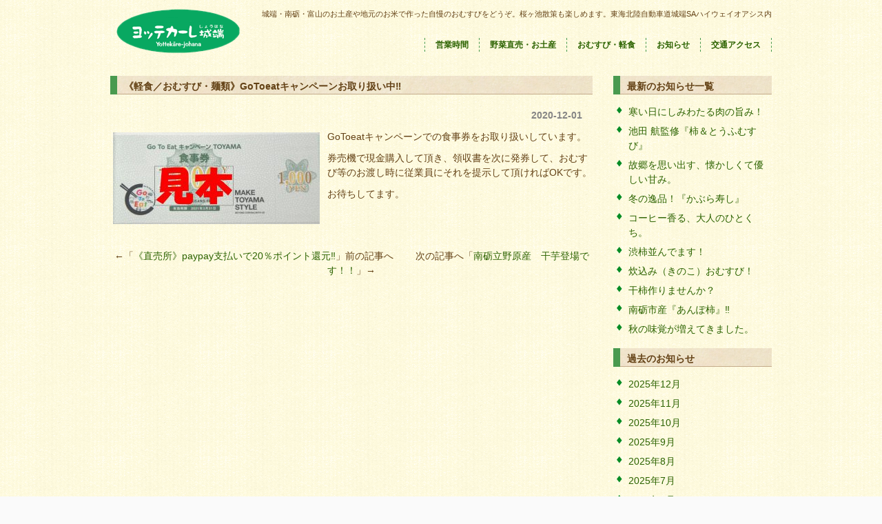

--- FILE ---
content_type: text/html; charset=UTF-8
request_url: https://www.yottekare-johana.com/archives/4237
body_size: 26570
content:
<!DOCTYPE html PUBLIC "-//W3C//DTD XHTML 1.0 Transitional//EN" "http://www.w3.org/TR/xhtml1/DTD/xhtml1-transitional.dtd">
<html xmlns="http://www.w3.org/1999/xhtml" lang="ja">

<head profile="http://gmpg.org/xfn/11">
<meta http-equiv="Content-Type" content="text/html; charset=UTF-8" />
<meta http-equiv="content-style-type" content="text/css" />
<meta http-equiv="content-script-type" content="text/javascript" />
<meta name="author" content="" />
<meta name="keyword" content="" />
<meta name="description" content="《軽食／おむすび・麺類》GoToeatキャンペーンお取り扱い中‼ - 城端・南砺・富山のお土産や地元のお米で作った自慢のおむすびをどうぞ。桜ヶ池散策も楽しめます。東海北陸自動車道城端SAハイウェイオアシス内" />
<title>《軽食／おむすび・麺類》GoToeatキャンペーンお取り扱い中‼ - ヨッテカーレ城端</title>
<link rel="stylesheet" href="https://www.yottekare-johana.com/wp-content/themes/theme251/style2.css" type="text/css" media="screen" />
<link rel="alternate" type="application/atom+xml" title="ヨッテカーレ城端 Atom Feed" href="https://www.yottekare-johana.com/feed/atom" />
<link rel="alternate" type="application/rss+xml" title="ヨッテカーレ城端 RSS Feed" href="https://www.yottekare-johana.com/feed" />
<link rel="pingback" href="https://www.yottekare-johana.com/xmlrpc.php" />
<script async src="https://www.googletagmanager.com/gtag/js?id=G-RYBXKN5ECC"></script>
<script>
window.dataLayer = window.dataLayer || [];
function gtag(){dataLayer.push(arguments);}
gtag('js', new Date());
gtag('config', 'G-RYBXKN5ECC');
</script>
<meta name='robots' content='max-image-preview:large' />
<link rel="alternate" type="application/rss+xml" title="ヨッテカーレ城端 &raquo; 《軽食／おむすび・麺類》GoToeatキャンペーンお取り扱い中‼ のコメントのフィード" href="https://www.yottekare-johana.com/archives/4237/feed" />
<link rel="alternate" title="oEmbed (JSON)" type="application/json+oembed" href="https://www.yottekare-johana.com/wp-json/oembed/1.0/embed?url=https%3A%2F%2Fwww.yottekare-johana.com%2Farchives%2F4237" />
<link rel="alternate" title="oEmbed (XML)" type="text/xml+oembed" href="https://www.yottekare-johana.com/wp-json/oembed/1.0/embed?url=https%3A%2F%2Fwww.yottekare-johana.com%2Farchives%2F4237&#038;format=xml" />
<style id='wp-img-auto-sizes-contain-inline-css' type='text/css'>
img:is([sizes=auto i],[sizes^="auto," i]){contain-intrinsic-size:3000px 1500px}
/*# sourceURL=wp-img-auto-sizes-contain-inline-css */
</style>
<style id='wp-emoji-styles-inline-css' type='text/css'>

	img.wp-smiley, img.emoji {
		display: inline !important;
		border: none !important;
		box-shadow: none !important;
		height: 1em !important;
		width: 1em !important;
		margin: 0 0.07em !important;
		vertical-align: -0.1em !important;
		background: none !important;
		padding: 0 !important;
	}
/*# sourceURL=wp-emoji-styles-inline-css */
</style>
<style id='wp-block-library-inline-css' type='text/css'>
:root{--wp-block-synced-color:#7a00df;--wp-block-synced-color--rgb:122,0,223;--wp-bound-block-color:var(--wp-block-synced-color);--wp-editor-canvas-background:#ddd;--wp-admin-theme-color:#007cba;--wp-admin-theme-color--rgb:0,124,186;--wp-admin-theme-color-darker-10:#006ba1;--wp-admin-theme-color-darker-10--rgb:0,107,160.5;--wp-admin-theme-color-darker-20:#005a87;--wp-admin-theme-color-darker-20--rgb:0,90,135;--wp-admin-border-width-focus:2px}@media (min-resolution:192dpi){:root{--wp-admin-border-width-focus:1.5px}}.wp-element-button{cursor:pointer}:root .has-very-light-gray-background-color{background-color:#eee}:root .has-very-dark-gray-background-color{background-color:#313131}:root .has-very-light-gray-color{color:#eee}:root .has-very-dark-gray-color{color:#313131}:root .has-vivid-green-cyan-to-vivid-cyan-blue-gradient-background{background:linear-gradient(135deg,#00d084,#0693e3)}:root .has-purple-crush-gradient-background{background:linear-gradient(135deg,#34e2e4,#4721fb 50%,#ab1dfe)}:root .has-hazy-dawn-gradient-background{background:linear-gradient(135deg,#faaca8,#dad0ec)}:root .has-subdued-olive-gradient-background{background:linear-gradient(135deg,#fafae1,#67a671)}:root .has-atomic-cream-gradient-background{background:linear-gradient(135deg,#fdd79a,#004a59)}:root .has-nightshade-gradient-background{background:linear-gradient(135deg,#330968,#31cdcf)}:root .has-midnight-gradient-background{background:linear-gradient(135deg,#020381,#2874fc)}:root{--wp--preset--font-size--normal:16px;--wp--preset--font-size--huge:42px}.has-regular-font-size{font-size:1em}.has-larger-font-size{font-size:2.625em}.has-normal-font-size{font-size:var(--wp--preset--font-size--normal)}.has-huge-font-size{font-size:var(--wp--preset--font-size--huge)}.has-text-align-center{text-align:center}.has-text-align-left{text-align:left}.has-text-align-right{text-align:right}.has-fit-text{white-space:nowrap!important}#end-resizable-editor-section{display:none}.aligncenter{clear:both}.items-justified-left{justify-content:flex-start}.items-justified-center{justify-content:center}.items-justified-right{justify-content:flex-end}.items-justified-space-between{justify-content:space-between}.screen-reader-text{border:0;clip-path:inset(50%);height:1px;margin:-1px;overflow:hidden;padding:0;position:absolute;width:1px;word-wrap:normal!important}.screen-reader-text:focus{background-color:#ddd;clip-path:none;color:#444;display:block;font-size:1em;height:auto;left:5px;line-height:normal;padding:15px 23px 14px;text-decoration:none;top:5px;width:auto;z-index:100000}html :where(.has-border-color){border-style:solid}html :where([style*=border-top-color]){border-top-style:solid}html :where([style*=border-right-color]){border-right-style:solid}html :where([style*=border-bottom-color]){border-bottom-style:solid}html :where([style*=border-left-color]){border-left-style:solid}html :where([style*=border-width]){border-style:solid}html :where([style*=border-top-width]){border-top-style:solid}html :where([style*=border-right-width]){border-right-style:solid}html :where([style*=border-bottom-width]){border-bottom-style:solid}html :where([style*=border-left-width]){border-left-style:solid}html :where(img[class*=wp-image-]){height:auto;max-width:100%}:where(figure){margin:0 0 1em}html :where(.is-position-sticky){--wp-admin--admin-bar--position-offset:var(--wp-admin--admin-bar--height,0px)}@media screen and (max-width:600px){html :where(.is-position-sticky){--wp-admin--admin-bar--position-offset:0px}}

/*# sourceURL=wp-block-library-inline-css */
</style>
<style id='classic-theme-styles-inline-css' type='text/css'>
/*! This file is auto-generated */
.wp-block-button__link{color:#fff;background-color:#32373c;border-radius:9999px;box-shadow:none;text-decoration:none;padding:calc(.667em + 2px) calc(1.333em + 2px);font-size:1.125em}.wp-block-file__button{background:#32373c;color:#fff;text-decoration:none}
/*# sourceURL=/wp-includes/css/classic-themes.min.css */
</style>
<script type="text/javascript" src="https://www.yottekare-johana.com/wp-includes/js/jquery/jquery.min.js?ver=3.7.1" id="jquery-core-js"></script>
<script type="text/javascript" src="https://www.yottekare-johana.com/wp-includes/js/jquery/jquery-migrate.min.js?ver=3.4.1" id="jquery-migrate-js"></script>
<script type="text/javascript" id="wt_rmrh-js-extra">
/* <![CDATA[ */
var RMRH_VALUES = {"loaderImageURL":"https://www.yottekare-johana.com/wp-content/plugins/read-more-right-here/loader/ajax-loader.gif","duplicateLink":"","animateSpeed":"1000","expandedText":"","loadDebugScript":"","pluginUrl":"http://www.yottekare-johana.com/wp-content/plugins/read-more-right-here/"};
//# sourceURL=wt_rmrh-js-extra
/* ]]> */
</script>
<script type="text/javascript" src="https://www.yottekare-johana.com/wp-content/plugins/read-more-right-here/js/wt_rmrh.js?ver=6.9" id="wt_rmrh-js"></script>
<link rel="https://api.w.org/" href="https://www.yottekare-johana.com/wp-json/" /><link rel="alternate" title="JSON" type="application/json" href="https://www.yottekare-johana.com/wp-json/wp/v2/posts/4237" /><link rel="EditURI" type="application/rsd+xml" title="RSD" href="https://www.yottekare-johana.com/xmlrpc.php?rsd" />
<meta name="generator" content="WordPress 6.9" />
<link rel="canonical" href="https://www.yottekare-johana.com/archives/4237" />
<link rel='shortlink' href='https://www.yottekare-johana.com/?p=4237' />
<style media="print" type="text/css">div.faq_answer { display: block!important; }p.faq_nav { display: none; }</style></head>

<body>

<!-- ヘッダー -->
<div id="header">

	<h1>ヨッテカーレ城端</h1>
	<h2>城端・南砺・富山のお土産や地元のお米で作った自慢のおむすびをどうぞ。桜ヶ池散策も楽しめます。東海北陸自動車道城端SAハイウェイオアシス内</h2>

	<!-- ロゴ -->
	<h3><a href="https://www.yottekare-johana.com/"><img src="https://www.yottekare-johana.com/wp-content/themes/theme251/images/logo.png" alt="SampleSite(ロゴ)" width="194" height="71" /></a></h3>
	<!-- / ロゴ -->

	<!-- トップナビゲーション -->
		<ul>
		<li class="page_item page-item-124"><a href="https://www.yottekare-johana.com/time">営業時間</a></li>
<li class="page_item page-item-18"><a href="https://www.yottekare-johana.com/shop">野菜直売・お土産</a></li>
<li class="page_item page-item-4988"><a href="https://www.yottekare-johana.com/food">おむすび・軽食</a></li>
<li class="page_item page-item-19"><a href="https://www.yottekare-johana.com/news">お知らせ</a></li>
<li class="page_item page-item-20"><a href="https://www.yottekare-johana.com/access">交通アクセス</a></li>
	</ul>
		<!-- トップナビゲーション -->

</div>
<!-- / ヘッダー -->
<!-- メインコンテンツ -->
<div id="container">

	<div id="main">

				<h2>《軽食／おむすび・麺類》GoToeatキャンペーンお取り扱い中‼</h2>
		<div id="date">2020-12-01</div>
		<p><img decoding="async" class="size-medium wp-image-4238 alignleft" src="https://www.yottekare-johana.com/wp-content/uploads/GoToEatクーポン-300x133.jpg" alt="GoToEatクーポン" width="300" height="133" srcset="https://www.yottekare-johana.com/wp-content/uploads/GoToEatクーポン-300x133.jpg 300w, https://www.yottekare-johana.com/wp-content/uploads/GoToEatクーポン-768x341.jpg 768w, https://www.yottekare-johana.com/wp-content/uploads/GoToEatクーポン-1024x455.jpg 1024w, https://www.yottekare-johana.com/wp-content/uploads/GoToEatクーポン.jpg 1280w" sizes="(max-width: 300px) 100vw, 300px" />GoToeatキャンペーンでの食事券をお取り扱いしています。</p>
<p>券売機で現金購入して頂き、領収書を次に発券して、おむすび等のお渡し時に従業員にそれを提示して頂ければOKです。</p>
<p>お待ちしてます。</p>
		<!--<div id="date">カテゴリー: <a href="https://www.yottekare-johana.com/archives/category/meal" rel="category tag">おにぎり・軽食</a>　</div>-->
		<div id="next">
		←「<a href="https://www.yottekare-johana.com/archives/4232" rel="prev">《直売所》paypay支払いで20％ポイント還元‼</a>」前の記事へ　		　次の記事へ「<a href="https://www.yottekare-johana.com/archives/4241" rel="next">南砺立野原産　干芋登場です！！</a>」→		</div>
		
	</div>

	<div id="sidebar">

		<h3>最新のお知らせ一覧</h3>
		<ul class="sidemenu">
						<li><a href="https://www.yottekare-johana.com/archives/6879" rel="bookmark">寒い日にしみわたる肉の旨み！</a></li>
						<li><a href="https://www.yottekare-johana.com/archives/6864" rel="bookmark">池田 航監修『柿＆とうふむすび』</a></li>
						<li><a href="https://www.yottekare-johana.com/archives/6856" rel="bookmark">故郷を思い出す、懐かしくて優しい甘み。</a></li>
						<li><a href="https://www.yottekare-johana.com/archives/6825" rel="bookmark">冬の逸品！『かぶら寿し』</a></li>
						<li><a href="https://www.yottekare-johana.com/archives/6822" rel="bookmark">コーヒー香る、大人のひとくち。</a></li>
						<li><a href="https://www.yottekare-johana.com/archives/6814" rel="bookmark">渋柿並んでます！</a></li>
						<li><a href="https://www.yottekare-johana.com/archives/6811" rel="bookmark">炊込み（きのこ）おむすび！</a></li>
						<li><a href="https://www.yottekare-johana.com/archives/6802" rel="bookmark">干柿作りませんか？</a></li>
						<li><a href="https://www.yottekare-johana.com/archives/6799" rel="bookmark">南砺市産『あんぽ柿』‼</a></li>
						<li><a href="https://www.yottekare-johana.com/archives/6785" rel="bookmark">秋の味覚が増えてきました。</a></li>
					</ul>

		<h3>過去のお知らせ</h3>
		<ul class="sidemenu">
				<li><a href='https://www.yottekare-johana.com/archives/date/2025/12'>2025年12月</a></li>
	<li><a href='https://www.yottekare-johana.com/archives/date/2025/11'>2025年11月</a></li>
	<li><a href='https://www.yottekare-johana.com/archives/date/2025/10'>2025年10月</a></li>
	<li><a href='https://www.yottekare-johana.com/archives/date/2025/09'>2025年9月</a></li>
	<li><a href='https://www.yottekare-johana.com/archives/date/2025/08'>2025年8月</a></li>
	<li><a href='https://www.yottekare-johana.com/archives/date/2025/07'>2025年7月</a></li>
	<li><a href='https://www.yottekare-johana.com/archives/date/2025/06'>2025年6月</a></li>
	<li><a href='https://www.yottekare-johana.com/archives/date/2025/05'>2025年5月</a></li>
	<li><a href='https://www.yottekare-johana.com/archives/date/2025/04'>2025年4月</a></li>
	<li><a href='https://www.yottekare-johana.com/archives/date/2025/03'>2025年3月</a></li>
	<li><a href='https://www.yottekare-johana.com/archives/date/2025/02'>2025年2月</a></li>
	<li><a href='https://www.yottekare-johana.com/archives/date/2025/01'>2025年1月</a></li>
	<li><a href='https://www.yottekare-johana.com/archives/date/2024/12'>2024年12月</a></li>
	<li><a href='https://www.yottekare-johana.com/archives/date/2024/11'>2024年11月</a></li>
	<li><a href='https://www.yottekare-johana.com/archives/date/2024/10'>2024年10月</a></li>
	<li><a href='https://www.yottekare-johana.com/archives/date/2024/09'>2024年9月</a></li>
	<li><a href='https://www.yottekare-johana.com/archives/date/2024/08'>2024年8月</a></li>
	<li><a href='https://www.yottekare-johana.com/archives/date/2024/07'>2024年7月</a></li>
	<li><a href='https://www.yottekare-johana.com/archives/date/2024/06'>2024年6月</a></li>
	<li><a href='https://www.yottekare-johana.com/archives/date/2024/05'>2024年5月</a></li>
	<li><a href='https://www.yottekare-johana.com/archives/date/2024/04'>2024年4月</a></li>
	<li><a href='https://www.yottekare-johana.com/archives/date/2024/03'>2024年3月</a></li>
	<li><a href='https://www.yottekare-johana.com/archives/date/2024/02'>2024年2月</a></li>
	<li><a href='https://www.yottekare-johana.com/archives/date/2024/01'>2024年1月</a></li>
	<li><a href='https://www.yottekare-johana.com/archives/date/2023/12'>2023年12月</a></li>
	<li><a href='https://www.yottekare-johana.com/archives/date/2023/11'>2023年11月</a></li>
	<li><a href='https://www.yottekare-johana.com/archives/date/2023/10'>2023年10月</a></li>
	<li><a href='https://www.yottekare-johana.com/archives/date/2023/09'>2023年9月</a></li>
	<li><a href='https://www.yottekare-johana.com/archives/date/2023/08'>2023年8月</a></li>
	<li><a href='https://www.yottekare-johana.com/archives/date/2023/07'>2023年7月</a></li>
	<li><a href='https://www.yottekare-johana.com/archives/date/2023/06'>2023年6月</a></li>
	<li><a href='https://www.yottekare-johana.com/archives/date/2023/05'>2023年5月</a></li>
	<li><a href='https://www.yottekare-johana.com/archives/date/2023/04'>2023年4月</a></li>
	<li><a href='https://www.yottekare-johana.com/archives/date/2023/03'>2023年3月</a></li>
	<li><a href='https://www.yottekare-johana.com/archives/date/2023/02'>2023年2月</a></li>
	<li><a href='https://www.yottekare-johana.com/archives/date/2022/12'>2022年12月</a></li>
		</ul>

		<div id="search-2" class="widget widget_search"><form role="search" method="get" id="searchform" class="searchform" action="https://www.yottekare-johana.com/">
				<div>
					<label class="screen-reader-text" for="s">検索:</label>
					<input type="text" value="" name="s" id="s" />
					<input type="submit" id="searchsubmit" value="検索" />
				</div>
			</form></div><div id="text-2" class="widget widget_text">			<div class="textwidget"></div>
		</div>
	</div>

</div>

<!-- フッター上部 -->
<div id="footerUpper">
	<div class="inner">

<div class="box">
<a href="http://www.yottekare-johana.com/?page_id=891"><img src="/wp-content/uploads/omusubi.jpg"  width="200" height="190" border="0"/>
</a>


</div>
<div class="box">
						<ul>
				<li class="page_item page-item-756"><a href="https://www.yottekare-johana.com/smap">サイトマップ</a></li>
<li class="page_item page-item-124"><a href="https://www.yottekare-johana.com/time">営業時間</a></li>
<li class="page_item page-item-18"><a href="https://www.yottekare-johana.com/shop">野菜直売・お土産</a></li>
<li class="page_item page-item-4988"><a href="https://www.yottekare-johana.com/food">おむすび・軽食</a></li>
<li class="page_item page-item-19"><a href="https://www.yottekare-johana.com/news">お知らせ</a></li>
<li class="page_item page-item-20"><a href="https://www.yottekare-johana.com/access">交通アクセス</a></li>
			</ul>
					</div>

		<div class="box">
			<ul>

				<li>お問い合わせ</li>
				<P><strong>電話：0763-62-8888</strong><br />FAX：0763-62-8889</p>
<li><a href="http://www.yottekare-johana.com/?page_id=805">取扱商品</a></li>
<li><a href="http://www.yottekare-johana.com/?page_id=798">FAQ</a></li>
<li><a href="http://www.yottekare-johana.com/?page_id=756">サイトマップ</a></li>
			</ul>
		</div>

		<div class="box last"><!-- 一番最後のboxにのみ class="last" を入力してください。-->
			<ul><li><a href="http://www.yottekare-johana.com/?attachment_id=124" rel="attachment wp-att-124"><img class="alignleft size-full wp-image-832"  src="https://www.yottekare-johana.com/wp-content/uploads/営業案内はこちら1.jpg" alt="" width="200" height="150" /></a></li>

 
		</div>

	</div>
</div>
<!-- / フッター上部 -->
    
<!-- フッター下部 -->
<div id="footerLower">
	<div class="inner">
		<p id="copy">Copyright&copy; 2013 Yottekare-Johana All Rights Reserved.</p>
		<p id="contact">〒939-1835　富山県南砺市立野原東1508　桜ヶ池クアガーデン前<br />電話：0763-62-8888　FAX：0763-62-8889<br /></p>
	</div>
</div>
<!-- / フッター下部 -->

<script type="speculationrules">
{"prefetch":[{"source":"document","where":{"and":[{"href_matches":"/*"},{"not":{"href_matches":["/wp-*.php","/wp-admin/*","/wp-content/uploads/*","/wp-content/*","/wp-content/plugins/*","/wp-content/themes/theme251/*","/*\\?(.+)"]}},{"not":{"selector_matches":"a[rel~=\"nofollow\"]"}},{"not":{"selector_matches":".no-prefetch, .no-prefetch a"}}]},"eagerness":"conservative"}]}
</script>
<script id="wp-emoji-settings" type="application/json">
{"baseUrl":"https://s.w.org/images/core/emoji/17.0.2/72x72/","ext":".png","svgUrl":"https://s.w.org/images/core/emoji/17.0.2/svg/","svgExt":".svg","source":{"concatemoji":"https://www.yottekare-johana.com/wp-includes/js/wp-emoji-release.min.js?ver=6.9"}}
</script>
<script type="module">
/* <![CDATA[ */
/*! This file is auto-generated */
const a=JSON.parse(document.getElementById("wp-emoji-settings").textContent),o=(window._wpemojiSettings=a,"wpEmojiSettingsSupports"),s=["flag","emoji"];function i(e){try{var t={supportTests:e,timestamp:(new Date).valueOf()};sessionStorage.setItem(o,JSON.stringify(t))}catch(e){}}function c(e,t,n){e.clearRect(0,0,e.canvas.width,e.canvas.height),e.fillText(t,0,0);t=new Uint32Array(e.getImageData(0,0,e.canvas.width,e.canvas.height).data);e.clearRect(0,0,e.canvas.width,e.canvas.height),e.fillText(n,0,0);const a=new Uint32Array(e.getImageData(0,0,e.canvas.width,e.canvas.height).data);return t.every((e,t)=>e===a[t])}function p(e,t){e.clearRect(0,0,e.canvas.width,e.canvas.height),e.fillText(t,0,0);var n=e.getImageData(16,16,1,1);for(let e=0;e<n.data.length;e++)if(0!==n.data[e])return!1;return!0}function u(e,t,n,a){switch(t){case"flag":return n(e,"\ud83c\udff3\ufe0f\u200d\u26a7\ufe0f","\ud83c\udff3\ufe0f\u200b\u26a7\ufe0f")?!1:!n(e,"\ud83c\udde8\ud83c\uddf6","\ud83c\udde8\u200b\ud83c\uddf6")&&!n(e,"\ud83c\udff4\udb40\udc67\udb40\udc62\udb40\udc65\udb40\udc6e\udb40\udc67\udb40\udc7f","\ud83c\udff4\u200b\udb40\udc67\u200b\udb40\udc62\u200b\udb40\udc65\u200b\udb40\udc6e\u200b\udb40\udc67\u200b\udb40\udc7f");case"emoji":return!a(e,"\ud83e\u1fac8")}return!1}function f(e,t,n,a){let r;const o=(r="undefined"!=typeof WorkerGlobalScope&&self instanceof WorkerGlobalScope?new OffscreenCanvas(300,150):document.createElement("canvas")).getContext("2d",{willReadFrequently:!0}),s=(o.textBaseline="top",o.font="600 32px Arial",{});return e.forEach(e=>{s[e]=t(o,e,n,a)}),s}function r(e){var t=document.createElement("script");t.src=e,t.defer=!0,document.head.appendChild(t)}a.supports={everything:!0,everythingExceptFlag:!0},new Promise(t=>{let n=function(){try{var e=JSON.parse(sessionStorage.getItem(o));if("object"==typeof e&&"number"==typeof e.timestamp&&(new Date).valueOf()<e.timestamp+604800&&"object"==typeof e.supportTests)return e.supportTests}catch(e){}return null}();if(!n){if("undefined"!=typeof Worker&&"undefined"!=typeof OffscreenCanvas&&"undefined"!=typeof URL&&URL.createObjectURL&&"undefined"!=typeof Blob)try{var e="postMessage("+f.toString()+"("+[JSON.stringify(s),u.toString(),c.toString(),p.toString()].join(",")+"));",a=new Blob([e],{type:"text/javascript"});const r=new Worker(URL.createObjectURL(a),{name:"wpTestEmojiSupports"});return void(r.onmessage=e=>{i(n=e.data),r.terminate(),t(n)})}catch(e){}i(n=f(s,u,c,p))}t(n)}).then(e=>{for(const n in e)a.supports[n]=e[n],a.supports.everything=a.supports.everything&&a.supports[n],"flag"!==n&&(a.supports.everythingExceptFlag=a.supports.everythingExceptFlag&&a.supports[n]);var t;a.supports.everythingExceptFlag=a.supports.everythingExceptFlag&&!a.supports.flag,a.supports.everything||((t=a.source||{}).concatemoji?r(t.concatemoji):t.wpemoji&&t.twemoji&&(r(t.twemoji),r(t.wpemoji)))});
//# sourceURL=https://www.yottekare-johana.com/wp-includes/js/wp-emoji-loader.min.js
/* ]]> */
</script>

<script type="speculationrules">
{"prefetch":[{"source":"document","where":{"and":[{"href_matches":"/*"},{"not":{"href_matches":["/wp-*.php","/wp-admin/*","/wp-content/uploads/*","/wp-content/*","/wp-content/plugins/*","/wp-content/themes/theme251/*","/*\\?(.+)"]}},{"not":{"selector_matches":"a[rel~=\"nofollow\"]"}},{"not":{"selector_matches":".no-prefetch, .no-prefetch a"}}]},"eagerness":"conservative"}]}
</script>
<script id="wp-emoji-settings" type="application/json">
{"baseUrl":"https://s.w.org/images/core/emoji/17.0.2/72x72/","ext":".png","svgUrl":"https://s.w.org/images/core/emoji/17.0.2/svg/","svgExt":".svg","source":{"concatemoji":"https://www.yottekare-johana.com/wp-includes/js/wp-emoji-release.min.js?ver=6.9"}}
</script>
<script type="module">
/* <![CDATA[ */
/*! This file is auto-generated */
const a=JSON.parse(document.getElementById("wp-emoji-settings").textContent),o=(window._wpemojiSettings=a,"wpEmojiSettingsSupports"),s=["flag","emoji"];function i(e){try{var t={supportTests:e,timestamp:(new Date).valueOf()};sessionStorage.setItem(o,JSON.stringify(t))}catch(e){}}function c(e,t,n){e.clearRect(0,0,e.canvas.width,e.canvas.height),e.fillText(t,0,0);t=new Uint32Array(e.getImageData(0,0,e.canvas.width,e.canvas.height).data);e.clearRect(0,0,e.canvas.width,e.canvas.height),e.fillText(n,0,0);const a=new Uint32Array(e.getImageData(0,0,e.canvas.width,e.canvas.height).data);return t.every((e,t)=>e===a[t])}function p(e,t){e.clearRect(0,0,e.canvas.width,e.canvas.height),e.fillText(t,0,0);var n=e.getImageData(16,16,1,1);for(let e=0;e<n.data.length;e++)if(0!==n.data[e])return!1;return!0}function u(e,t,n,a){switch(t){case"flag":return n(e,"\ud83c\udff3\ufe0f\u200d\u26a7\ufe0f","\ud83c\udff3\ufe0f\u200b\u26a7\ufe0f")?!1:!n(e,"\ud83c\udde8\ud83c\uddf6","\ud83c\udde8\u200b\ud83c\uddf6")&&!n(e,"\ud83c\udff4\udb40\udc67\udb40\udc62\udb40\udc65\udb40\udc6e\udb40\udc67\udb40\udc7f","\ud83c\udff4\u200b\udb40\udc67\u200b\udb40\udc62\u200b\udb40\udc65\u200b\udb40\udc6e\u200b\udb40\udc67\u200b\udb40\udc7f");case"emoji":return!a(e,"\ud83e\u1fac8")}return!1}function f(e,t,n,a){let r;const o=(r="undefined"!=typeof WorkerGlobalScope&&self instanceof WorkerGlobalScope?new OffscreenCanvas(300,150):document.createElement("canvas")).getContext("2d",{willReadFrequently:!0}),s=(o.textBaseline="top",o.font="600 32px Arial",{});return e.forEach(e=>{s[e]=t(o,e,n,a)}),s}function r(e){var t=document.createElement("script");t.src=e,t.defer=!0,document.head.appendChild(t)}a.supports={everything:!0,everythingExceptFlag:!0},new Promise(t=>{let n=function(){try{var e=JSON.parse(sessionStorage.getItem(o));if("object"==typeof e&&"number"==typeof e.timestamp&&(new Date).valueOf()<e.timestamp+604800&&"object"==typeof e.supportTests)return e.supportTests}catch(e){}return null}();if(!n){if("undefined"!=typeof Worker&&"undefined"!=typeof OffscreenCanvas&&"undefined"!=typeof URL&&URL.createObjectURL&&"undefined"!=typeof Blob)try{var e="postMessage("+f.toString()+"("+[JSON.stringify(s),u.toString(),c.toString(),p.toString()].join(",")+"));",a=new Blob([e],{type:"text/javascript"});const r=new Worker(URL.createObjectURL(a),{name:"wpTestEmojiSupports"});return void(r.onmessage=e=>{i(n=e.data),r.terminate(),t(n)})}catch(e){}i(n=f(s,u,c,p))}t(n)}).then(e=>{for(const n in e)a.supports[n]=e[n],a.supports.everything=a.supports.everything&&a.supports[n],"flag"!==n&&(a.supports.everythingExceptFlag=a.supports.everythingExceptFlag&&a.supports[n]);var t;a.supports.everythingExceptFlag=a.supports.everythingExceptFlag&&!a.supports.flag,a.supports.everything||((t=a.source||{}).concatemoji?r(t.concatemoji):t.wpemoji&&t.twemoji&&(r(t.twemoji),r(t.wpemoji)))});
//# sourceURL=https://www.yottekare-johana.com/wp-includes/js/wp-emoji-loader.min.js
/* ]]> */
</script>


</body>
</html>

--- FILE ---
content_type: text/css
request_url: https://www.yottekare-johana.com/wp-content/themes/theme251/style2.css
body_size: 4827
content:
@charset "utf-8";
/*
Theme Name: theme251
Theme URI: http://theme.o2gp.com/
Description: theme251
Version: 1.0
Author: o2 Group
Author URI: http://theme.o2gp.com/
Tags: food

	o2 Group v1.0
	 http://theme.o2gp.com/

	This theme was designed and built by o2 Group,
	whose blog you will find at http://theme.o2gp.com/

	The CSS, XHTML and design is released under GPL:
	http://www.opensource.org/licenses/gpl-license.php

*/

*{margin:0;padding:0;}

body{
font: 14px/1.5 "メイリオ","Meiryo",arial,"ヒラギノ角ゴ Pro W3","Hiragino Kaku Gothic Pro",Osaka,"ＭＳ Ｐゴシック","MS PGothic",Sans-Serif;
color:#634115;
background:#fafafa url(images/bg.png) repeat 0 0;
}

a{color:#2c6300;text-decoration:none;}
a:hover{color:#4dab01;}
a:active, a:focus {outline: 0;}
img{border:0;}
.clear{clear:both;}
p{margin-bottom: 10px;}
.center{text-align:center;}
.right{text-align:right;}


/*************
全体幅
*************/
#header, #container, .inner{
margin: 0 auto;
width: 960px;
}


/*************
/* ヘッダー
*************/
#header{
position:relative;
height: 100px;
}

#header h1,#header h2, #header h3, #header ul{
position:absolute;
top:10px;
font-size: 11px;
line-height: 20px;
font-weight: normal;
}

#header h1{
font-size: 1px;
color: #fdf9dc;
}

#header h2{
font-weight: normal;
right:0;
}

#header h3{top: 10px;}


/******************
/* ヘッダーナビゲーション
******************/
#header ul{
top: 55px;
right:0;
border-left: 1px dashed #499a4f;
}

#header ul li{
list-style: none;
float:left;
padding: 0 15px;
font-size:12px;
font-weight: bold;
border-right: 1px dashed #499a4f;
}


/*************
コンテンツ全体
*************/
#container{padding: 10px 0;}

.box{
float: left;
width: 225px;
margin-right: 15px;
padding-bottom: 10px;
line-height: 1.2;
}


/* 最後のbox */
.last{margin-right:0;}

/* H2 見出し */
#container h2{
font-size: 14px;
height: 22px;
margin: 0 0 15px;
padding: 5px 10px 0;
background:url(images/heading.png) repeat-x 0 0;
border-left: 10px solid #499a4f;
}

/* H3 見出し */
#container h3{
clear: both;
font-size: 14px;
height: 22px;
margin: 0 0 15px;
padding: 5px 10px 0;
background:url(images/heading.png) repeat-x 0 0;
border-left: 10px solid #1e7324;
}

#container ul, .inner ul{margin-left: 5px;}

#container ul li, .inner ul li{
list-style: none;
margin-bottom: 7px;
padding-left: 17px;
background:url(images/bullet.png) no-repeat 0 3px;
}

.inner ul li{background:url(images/bullet1.png) no-repeat 0 0;}

#date {
text-align: right;
padding-right: 15px;
padding-top: 5px;
padding-bottom: 10px;
font-weight:bold;
color:#858585;
}


#next {
clear: both;
text-align: center;
padding-top: 30px;
padding-bottom: 30px;
}

img.aligncenter {
    display: block;
    margin-left: auto;
    margin-right: auto;
}
img.alignright {
    padding: 4px;
    margin: 0 0 2px 7px;
    display: inline;
}
img.alignleft {
    padding: 4px;
    margin: 0 7px 2px 0;
    display: inline;
}
.alignright {
    float: right;
}
.alignleft {
    float: left;
}


/************************
メイン（左側）コンテンツ
************************/
#main {
float: left;
width: 700px;
padding-bottom:30px;
}


#maps {
margin: 10px 0px;
padding: 0px;
width: 715px;
text-align: center;
}
#mapBox {
margin: 0px auto;
padding: 0px;
border: 3px solid #F7F7F7;
width: 580px;
text-align: right;
}

.button a {
margin: 5px;
padding: 3px 10px;
background-color: #FFF;
border: 1px solid #CCC;
font-size: 11px;
color: #666;
}
.button a:hover{
margin: 5px;
padding: 3px 10px;
background-color: #F9F9F9;
border: 1px solid #AAA;
font-size: 11px;
color: #AAA;
}

/************************
サイド（右側）コンテンツ
************************/
#sidebar {
float: right;
width: 230px;
padding-bottom:30px;
}

#sidebar h3{
font-size: 14px;
height: 22px;
margin: 0 0 15px;
padding: 5px 10px 0;
background:url(images/heading.png) repeat-x 0 0;
border-left: 10px solid #499a4f;
}

#sidebar ul{
padding-bottom:10px;
}

/*************
/* フッター
*************/
#footerUpper{
clear:both;
padding: 25px 0 5px;
overflow: hidden;
background:#e6ebc8 url(images/footerBg.png) repeat-x 0 0;
}

#footerUpper .inner{
overflow: hidden;
}

#footerLower{
overflow: hidden;
background:#eee2c8 url(images/copyright.png) repeat-x 0 0;
}

#footerLower .inner{
position:relative;
min-height: 60px;
font-size:13px;
}

* html #footerLower .inner{height:60px;}

#footerLower .inner p{
position:absolute;
top: 14px;
padding-bottom: 5px;
}
#footerLower .inner p#copy{padding-top: 10px;}
#footerLower .inner p#contact{right:0;}